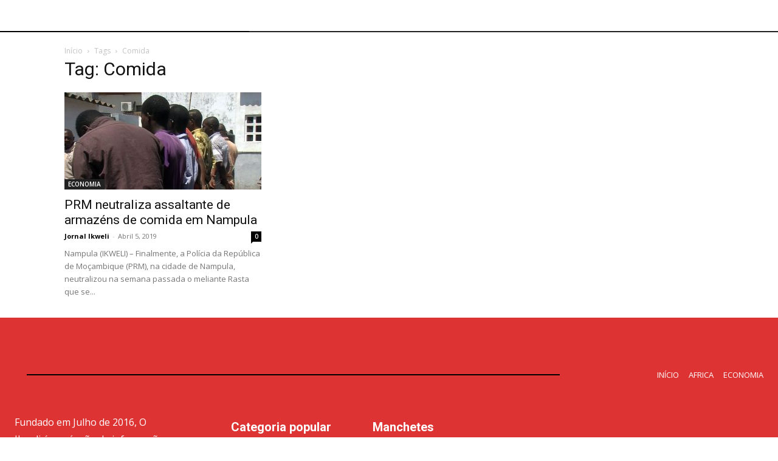

--- FILE ---
content_type: text/html; charset=utf-8
request_url: https://www.google.com/recaptcha/api2/aframe
body_size: 268
content:
<!DOCTYPE HTML><html><head><meta http-equiv="content-type" content="text/html; charset=UTF-8"></head><body><script nonce="1VUfD0FRHFR3DnapmxiiKQ">/** Anti-fraud and anti-abuse applications only. See google.com/recaptcha */ try{var clients={'sodar':'https://pagead2.googlesyndication.com/pagead/sodar?'};window.addEventListener("message",function(a){try{if(a.source===window.parent){var b=JSON.parse(a.data);var c=clients[b['id']];if(c){var d=document.createElement('img');d.src=c+b['params']+'&rc='+(localStorage.getItem("rc::a")?sessionStorage.getItem("rc::b"):"");window.document.body.appendChild(d);sessionStorage.setItem("rc::e",parseInt(sessionStorage.getItem("rc::e")||0)+1);localStorage.setItem("rc::h",'1768763595545');}}}catch(b){}});window.parent.postMessage("_grecaptcha_ready", "*");}catch(b){}</script></body></html>

--- FILE ---
content_type: text/css
request_url: https://ikweli.co.mz/wp-content/plugins/wp-covid-19-data/public/css/wp-covid-19-data-public.css?ver=1.1.3
body_size: 4330
content:
.covid-19{display:flex;flex-wrap:wrap;justify-content:flex-start;padding:30px;min-height:150px;background-color:#303;border-radius:20px;background-image:url("data:image/svg+xml;charset=utf-8,%3Csvg xmlns='http://www.w3.org/2000/svg' width='400' height='400' viewBox='0 0 800 800'%3E%3Cg fill='none' stroke='%23404'%3E%3Cpath d='M769 229l268 31.9M927 880L731 737l-211-77-211-122-269 61 255 165-168.5 115.5L40 599l-237-106 299-111-133-153L126.5 79.5-69-63'/%3E%3Cpath d='M-31 229l268 32 153 121 213 111-294.5 44.5-207-156M370 905l-75-141'/%3E%3Cpath d='M520 660l58 182 153-105 109-138-237-106-83 167-225 104 14-226 81-156 149-113 230-40L577.5 41.5 370 105 295-36 126.5 79.5 237 261 102 382 40 599-69 737l196 143'/%3E%3Cpath d='M520-140l58.5 182.5L731-63M603 493l-64-224-302-8 133-156m532 277L539 269M390 382H102'/%3E%3Cpath d='M-222 42l348.5 37.5L370 105l169 164 38.5-227.5L927 80 769 229l133 153-299 111 128 244M295-36l282.5 77.5M578 842l-283-78M40-201l87 281m-25 302l-363-113'/%3E%3C/g%3E%3Cg fill='%23505'%3E%3Ccircle cx='769' cy='229' r='5'/%3E%3Ccircle cx='539' cy='269' r='5'/%3E%3Ccircle cx='603' cy='493' r='5'/%3E%3Ccircle cx='731' cy='737' r='5'/%3E%3Ccircle cx='520' cy='660' r='5'/%3E%3Ccircle cx='309' cy='538' r='5'/%3E%3Ccircle cx='295' cy='764' r='5'/%3E%3Ccircle cx='40' cy='599' r='5'/%3E%3Ccircle cx='102' cy='382' r='5'/%3E%3Ccircle cx='127' cy='80' r='5'/%3E%3Ccircle cx='370' cy='105' r='5'/%3E%3Ccircle cx='578' cy='42' r='5'/%3E%3Ccircle cx='237' cy='261' r='5'/%3E%3Ccircle cx='390' cy='382' r='5'/%3E%3C/g%3E%3C/svg%3E")}@media only screen and (max-width:768px){.covid-19{padding:20px;justify-content:flex-start}}.covid-19__data{display:flex;flex-direction:column;color:#fff}@media only screen and (max-width:768px){.covid-19__data{padding:10px;width:50%;margin-right:0}}.covid-19__data:not(:last-child){margin-right:15px}.covid-19__title{position:relative;font-weight:600;font-size:24px;margin-bottom:20px;z-index:6}.covid-19__title:after{position:absolute;left:0;bottom:1px;content:"";width:100%;height:10px;background:rgba(0,0,0,.548);z-index:-1}.covid-19__sub-title{position:relative;font-weight:600;font-size:18px}.covid-19__sub-text{margin-bottom:10px}table{width:750px;border-collapse:collapse;margin:50px auto}tr:nth-of-type(odd){background:#eee}th{background:#303;background-image:url("data:image/svg+xml;charset=utf-8,%3Csvg xmlns='http://www.w3.org/2000/svg' width='400' height='400' viewBox='0 0 800 800'%3E%3Cg fill='none' stroke='%23404'%3E%3Cpath d='M769 229l268 31.9M927 880L731 737l-211-77-211-122-269 61 255 165-168.5 115.5L40 599l-237-106 299-111-133-153L126.5 79.5-69-63'/%3E%3Cpath d='M-31 229l268 32 153 121 213 111-294.5 44.5-207-156M370 905l-75-141'/%3E%3Cpath d='M520 660l58 182 153-105 109-138-237-106-83 167-225 104 14-226 81-156 149-113 230-40L577.5 41.5 370 105 295-36 126.5 79.5 237 261 102 382 40 599-69 737l196 143'/%3E%3Cpath d='M520-140l58.5 182.5L731-63M603 493l-64-224-302-8 133-156m532 277L539 269M390 382H102'/%3E%3Cpath d='M-222 42l348.5 37.5L370 105l169 164 38.5-227.5L927 80 769 229l133 153-299 111 128 244M295-36l282.5 77.5M578 842l-283-78M40-201l87 281m-25 302l-363-113'/%3E%3C/g%3E%3Cg fill='%23505'%3E%3Ccircle cx='769' cy='229' r='5'/%3E%3Ccircle cx='539' cy='269' r='5'/%3E%3Ccircle cx='603' cy='493' r='5'/%3E%3Ccircle cx='731' cy='737' r='5'/%3E%3Ccircle cx='520' cy='660' r='5'/%3E%3Ccircle cx='309' cy='538' r='5'/%3E%3Ccircle cx='295' cy='764' r='5'/%3E%3Ccircle cx='40' cy='599' r='5'/%3E%3Ccircle cx='102' cy='382' r='5'/%3E%3Ccircle cx='127' cy='80' r='5'/%3E%3Ccircle cx='370' cy='105' r='5'/%3E%3Ccircle cx='578' cy='42' r='5'/%3E%3Ccircle cx='237' cy='261' r='5'/%3E%3Ccircle cx='390' cy='382' r='5'/%3E%3C/g%3E%3C/svg%3E");color:#fff;font-weight:700}td,th{padding:10px;border:1px solid #ccc;text-align:left;font-size:18px}@media (min-device-width:768px) and (max-device-width:1024px),only screen and (max-width:760px){table{width:100%}table,tbody,td,th,thead,tr{display:block}thead tr{position:absolute;top:-9999px;left:-9999px}tr{border:1px solid #ccc}td{border:none;border-bottom:1px solid #eee;position:relative;padding-left:50%!important}td:before{position:absolute;top:6px;left:6px;width:45%;padding-right:10px;white-space:nowrap;content:attr(data-column);color:#000;font-weight:700}}article section{width:100%;max-width:1170px;margin:0 auto}